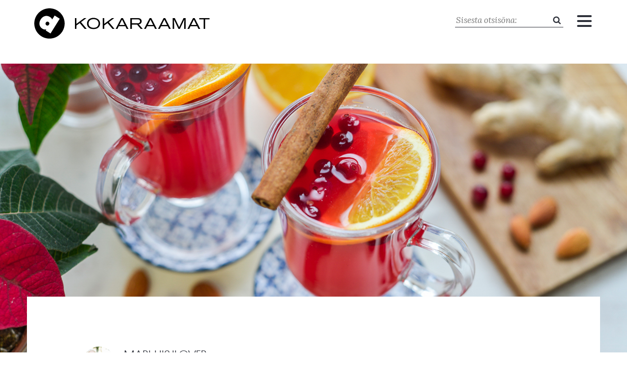

--- FILE ---
content_type: text/html; charset=UTF-8
request_url: https://d-kokaraamat.ee/retseptid/kuum-johvika-ingverijook-apelsiniga/
body_size: 5993
content:

<!DOCTYPE html>
<html lang="et">
<head>
<meta charset="UTF-8" />
<meta name="viewport" content="width=device-width" />
    
    <meta property="og:url" content="https://d-kokaraamat.ee/retseptid/kuum-johvika-ingverijook-apelsiniga/"/>
        
        	<meta property="og:title" content="Kuum jõhvika-ingverijook apelsiniga" />
			<meta property="og:description" content="D-kokaraamat &bull; Õhinapõhine retseptikogu" />
        	<meta property="og:type" content="article" />
       					<meta property="og:image" content="https://d-kokaraamat.ee/wp-content/uploads/2018/08/joulujook-320x260.jpg" />
        	    
            
             
    
    


<title>Kuum jõhvika-ingverijook apelsiniga &bull; D-kokaraamat</title>


<link rel="stylesheet" type="text/css" href="https://d-kokaraamat.ee/wp-content/themes/d-kokaraamat/style.css" />
<meta name='robots' content='max-image-preview:large' />
<link rel='dns-prefetch' href='//fonts.googleapis.com' />
<script type="text/javascript">
window._wpemojiSettings = {"baseUrl":"https:\/\/s.w.org\/images\/core\/emoji\/14.0.0\/72x72\/","ext":".png","svgUrl":"https:\/\/s.w.org\/images\/core\/emoji\/14.0.0\/svg\/","svgExt":".svg","source":{"concatemoji":"https:\/\/d-kokaraamat.ee\/wp-includes\/js\/wp-emoji-release.min.js?ver=6.2.8"}};
/*! This file is auto-generated */
!function(e,a,t){var n,r,o,i=a.createElement("canvas"),p=i.getContext&&i.getContext("2d");function s(e,t){p.clearRect(0,0,i.width,i.height),p.fillText(e,0,0);e=i.toDataURL();return p.clearRect(0,0,i.width,i.height),p.fillText(t,0,0),e===i.toDataURL()}function c(e){var t=a.createElement("script");t.src=e,t.defer=t.type="text/javascript",a.getElementsByTagName("head")[0].appendChild(t)}for(o=Array("flag","emoji"),t.supports={everything:!0,everythingExceptFlag:!0},r=0;r<o.length;r++)t.supports[o[r]]=function(e){if(p&&p.fillText)switch(p.textBaseline="top",p.font="600 32px Arial",e){case"flag":return s("\ud83c\udff3\ufe0f\u200d\u26a7\ufe0f","\ud83c\udff3\ufe0f\u200b\u26a7\ufe0f")?!1:!s("\ud83c\uddfa\ud83c\uddf3","\ud83c\uddfa\u200b\ud83c\uddf3")&&!s("\ud83c\udff4\udb40\udc67\udb40\udc62\udb40\udc65\udb40\udc6e\udb40\udc67\udb40\udc7f","\ud83c\udff4\u200b\udb40\udc67\u200b\udb40\udc62\u200b\udb40\udc65\u200b\udb40\udc6e\u200b\udb40\udc67\u200b\udb40\udc7f");case"emoji":return!s("\ud83e\udef1\ud83c\udffb\u200d\ud83e\udef2\ud83c\udfff","\ud83e\udef1\ud83c\udffb\u200b\ud83e\udef2\ud83c\udfff")}return!1}(o[r]),t.supports.everything=t.supports.everything&&t.supports[o[r]],"flag"!==o[r]&&(t.supports.everythingExceptFlag=t.supports.everythingExceptFlag&&t.supports[o[r]]);t.supports.everythingExceptFlag=t.supports.everythingExceptFlag&&!t.supports.flag,t.DOMReady=!1,t.readyCallback=function(){t.DOMReady=!0},t.supports.everything||(n=function(){t.readyCallback()},a.addEventListener?(a.addEventListener("DOMContentLoaded",n,!1),e.addEventListener("load",n,!1)):(e.attachEvent("onload",n),a.attachEvent("onreadystatechange",function(){"complete"===a.readyState&&t.readyCallback()})),(e=t.source||{}).concatemoji?c(e.concatemoji):e.wpemoji&&e.twemoji&&(c(e.twemoji),c(e.wpemoji)))}(window,document,window._wpemojiSettings);
</script>
<style type="text/css">
img.wp-smiley,
img.emoji {
	display: inline !important;
	border: none !important;
	box-shadow: none !important;
	height: 1em !important;
	width: 1em !important;
	margin: 0 0.07em !important;
	vertical-align: -0.1em !important;
	background: none !important;
	padding: 0 !important;
}
</style>
	<link rel='stylesheet' id='wp-block-library-css' href='https://d-kokaraamat.ee/wp-includes/css/dist/block-library/style.min.css?ver=6.2.8' type='text/css' media='all' />
<link rel='stylesheet' id='classic-theme-styles-css' href='https://d-kokaraamat.ee/wp-includes/css/classic-themes.min.css?ver=6.2.8' type='text/css' media='all' />
<style id='global-styles-inline-css' type='text/css'>
body{--wp--preset--color--black: #000000;--wp--preset--color--cyan-bluish-gray: #abb8c3;--wp--preset--color--white: #ffffff;--wp--preset--color--pale-pink: #f78da7;--wp--preset--color--vivid-red: #cf2e2e;--wp--preset--color--luminous-vivid-orange: #ff6900;--wp--preset--color--luminous-vivid-amber: #fcb900;--wp--preset--color--light-green-cyan: #7bdcb5;--wp--preset--color--vivid-green-cyan: #00d084;--wp--preset--color--pale-cyan-blue: #8ed1fc;--wp--preset--color--vivid-cyan-blue: #0693e3;--wp--preset--color--vivid-purple: #9b51e0;--wp--preset--gradient--vivid-cyan-blue-to-vivid-purple: linear-gradient(135deg,rgba(6,147,227,1) 0%,rgb(155,81,224) 100%);--wp--preset--gradient--light-green-cyan-to-vivid-green-cyan: linear-gradient(135deg,rgb(122,220,180) 0%,rgb(0,208,130) 100%);--wp--preset--gradient--luminous-vivid-amber-to-luminous-vivid-orange: linear-gradient(135deg,rgba(252,185,0,1) 0%,rgba(255,105,0,1) 100%);--wp--preset--gradient--luminous-vivid-orange-to-vivid-red: linear-gradient(135deg,rgba(255,105,0,1) 0%,rgb(207,46,46) 100%);--wp--preset--gradient--very-light-gray-to-cyan-bluish-gray: linear-gradient(135deg,rgb(238,238,238) 0%,rgb(169,184,195) 100%);--wp--preset--gradient--cool-to-warm-spectrum: linear-gradient(135deg,rgb(74,234,220) 0%,rgb(151,120,209) 20%,rgb(207,42,186) 40%,rgb(238,44,130) 60%,rgb(251,105,98) 80%,rgb(254,248,76) 100%);--wp--preset--gradient--blush-light-purple: linear-gradient(135deg,rgb(255,206,236) 0%,rgb(152,150,240) 100%);--wp--preset--gradient--blush-bordeaux: linear-gradient(135deg,rgb(254,205,165) 0%,rgb(254,45,45) 50%,rgb(107,0,62) 100%);--wp--preset--gradient--luminous-dusk: linear-gradient(135deg,rgb(255,203,112) 0%,rgb(199,81,192) 50%,rgb(65,88,208) 100%);--wp--preset--gradient--pale-ocean: linear-gradient(135deg,rgb(255,245,203) 0%,rgb(182,227,212) 50%,rgb(51,167,181) 100%);--wp--preset--gradient--electric-grass: linear-gradient(135deg,rgb(202,248,128) 0%,rgb(113,206,126) 100%);--wp--preset--gradient--midnight: linear-gradient(135deg,rgb(2,3,129) 0%,rgb(40,116,252) 100%);--wp--preset--duotone--dark-grayscale: url('#wp-duotone-dark-grayscale');--wp--preset--duotone--grayscale: url('#wp-duotone-grayscale');--wp--preset--duotone--purple-yellow: url('#wp-duotone-purple-yellow');--wp--preset--duotone--blue-red: url('#wp-duotone-blue-red');--wp--preset--duotone--midnight: url('#wp-duotone-midnight');--wp--preset--duotone--magenta-yellow: url('#wp-duotone-magenta-yellow');--wp--preset--duotone--purple-green: url('#wp-duotone-purple-green');--wp--preset--duotone--blue-orange: url('#wp-duotone-blue-orange');--wp--preset--font-size--small: 13px;--wp--preset--font-size--medium: 20px;--wp--preset--font-size--large: 36px;--wp--preset--font-size--x-large: 42px;--wp--preset--spacing--20: 0.44rem;--wp--preset--spacing--30: 0.67rem;--wp--preset--spacing--40: 1rem;--wp--preset--spacing--50: 1.5rem;--wp--preset--spacing--60: 2.25rem;--wp--preset--spacing--70: 3.38rem;--wp--preset--spacing--80: 5.06rem;--wp--preset--shadow--natural: 6px 6px 9px rgba(0, 0, 0, 0.2);--wp--preset--shadow--deep: 12px 12px 50px rgba(0, 0, 0, 0.4);--wp--preset--shadow--sharp: 6px 6px 0px rgba(0, 0, 0, 0.2);--wp--preset--shadow--outlined: 6px 6px 0px -3px rgba(255, 255, 255, 1), 6px 6px rgba(0, 0, 0, 1);--wp--preset--shadow--crisp: 6px 6px 0px rgba(0, 0, 0, 1);}:where(.is-layout-flex){gap: 0.5em;}body .is-layout-flow > .alignleft{float: left;margin-inline-start: 0;margin-inline-end: 2em;}body .is-layout-flow > .alignright{float: right;margin-inline-start: 2em;margin-inline-end: 0;}body .is-layout-flow > .aligncenter{margin-left: auto !important;margin-right: auto !important;}body .is-layout-constrained > .alignleft{float: left;margin-inline-start: 0;margin-inline-end: 2em;}body .is-layout-constrained > .alignright{float: right;margin-inline-start: 2em;margin-inline-end: 0;}body .is-layout-constrained > .aligncenter{margin-left: auto !important;margin-right: auto !important;}body .is-layout-constrained > :where(:not(.alignleft):not(.alignright):not(.alignfull)){max-width: var(--wp--style--global--content-size);margin-left: auto !important;margin-right: auto !important;}body .is-layout-constrained > .alignwide{max-width: var(--wp--style--global--wide-size);}body .is-layout-flex{display: flex;}body .is-layout-flex{flex-wrap: wrap;align-items: center;}body .is-layout-flex > *{margin: 0;}:where(.wp-block-columns.is-layout-flex){gap: 2em;}.has-black-color{color: var(--wp--preset--color--black) !important;}.has-cyan-bluish-gray-color{color: var(--wp--preset--color--cyan-bluish-gray) !important;}.has-white-color{color: var(--wp--preset--color--white) !important;}.has-pale-pink-color{color: var(--wp--preset--color--pale-pink) !important;}.has-vivid-red-color{color: var(--wp--preset--color--vivid-red) !important;}.has-luminous-vivid-orange-color{color: var(--wp--preset--color--luminous-vivid-orange) !important;}.has-luminous-vivid-amber-color{color: var(--wp--preset--color--luminous-vivid-amber) !important;}.has-light-green-cyan-color{color: var(--wp--preset--color--light-green-cyan) !important;}.has-vivid-green-cyan-color{color: var(--wp--preset--color--vivid-green-cyan) !important;}.has-pale-cyan-blue-color{color: var(--wp--preset--color--pale-cyan-blue) !important;}.has-vivid-cyan-blue-color{color: var(--wp--preset--color--vivid-cyan-blue) !important;}.has-vivid-purple-color{color: var(--wp--preset--color--vivid-purple) !important;}.has-black-background-color{background-color: var(--wp--preset--color--black) !important;}.has-cyan-bluish-gray-background-color{background-color: var(--wp--preset--color--cyan-bluish-gray) !important;}.has-white-background-color{background-color: var(--wp--preset--color--white) !important;}.has-pale-pink-background-color{background-color: var(--wp--preset--color--pale-pink) !important;}.has-vivid-red-background-color{background-color: var(--wp--preset--color--vivid-red) !important;}.has-luminous-vivid-orange-background-color{background-color: var(--wp--preset--color--luminous-vivid-orange) !important;}.has-luminous-vivid-amber-background-color{background-color: var(--wp--preset--color--luminous-vivid-amber) !important;}.has-light-green-cyan-background-color{background-color: var(--wp--preset--color--light-green-cyan) !important;}.has-vivid-green-cyan-background-color{background-color: var(--wp--preset--color--vivid-green-cyan) !important;}.has-pale-cyan-blue-background-color{background-color: var(--wp--preset--color--pale-cyan-blue) !important;}.has-vivid-cyan-blue-background-color{background-color: var(--wp--preset--color--vivid-cyan-blue) !important;}.has-vivid-purple-background-color{background-color: var(--wp--preset--color--vivid-purple) !important;}.has-black-border-color{border-color: var(--wp--preset--color--black) !important;}.has-cyan-bluish-gray-border-color{border-color: var(--wp--preset--color--cyan-bluish-gray) !important;}.has-white-border-color{border-color: var(--wp--preset--color--white) !important;}.has-pale-pink-border-color{border-color: var(--wp--preset--color--pale-pink) !important;}.has-vivid-red-border-color{border-color: var(--wp--preset--color--vivid-red) !important;}.has-luminous-vivid-orange-border-color{border-color: var(--wp--preset--color--luminous-vivid-orange) !important;}.has-luminous-vivid-amber-border-color{border-color: var(--wp--preset--color--luminous-vivid-amber) !important;}.has-light-green-cyan-border-color{border-color: var(--wp--preset--color--light-green-cyan) !important;}.has-vivid-green-cyan-border-color{border-color: var(--wp--preset--color--vivid-green-cyan) !important;}.has-pale-cyan-blue-border-color{border-color: var(--wp--preset--color--pale-cyan-blue) !important;}.has-vivid-cyan-blue-border-color{border-color: var(--wp--preset--color--vivid-cyan-blue) !important;}.has-vivid-purple-border-color{border-color: var(--wp--preset--color--vivid-purple) !important;}.has-vivid-cyan-blue-to-vivid-purple-gradient-background{background: var(--wp--preset--gradient--vivid-cyan-blue-to-vivid-purple) !important;}.has-light-green-cyan-to-vivid-green-cyan-gradient-background{background: var(--wp--preset--gradient--light-green-cyan-to-vivid-green-cyan) !important;}.has-luminous-vivid-amber-to-luminous-vivid-orange-gradient-background{background: var(--wp--preset--gradient--luminous-vivid-amber-to-luminous-vivid-orange) !important;}.has-luminous-vivid-orange-to-vivid-red-gradient-background{background: var(--wp--preset--gradient--luminous-vivid-orange-to-vivid-red) !important;}.has-very-light-gray-to-cyan-bluish-gray-gradient-background{background: var(--wp--preset--gradient--very-light-gray-to-cyan-bluish-gray) !important;}.has-cool-to-warm-spectrum-gradient-background{background: var(--wp--preset--gradient--cool-to-warm-spectrum) !important;}.has-blush-light-purple-gradient-background{background: var(--wp--preset--gradient--blush-light-purple) !important;}.has-blush-bordeaux-gradient-background{background: var(--wp--preset--gradient--blush-bordeaux) !important;}.has-luminous-dusk-gradient-background{background: var(--wp--preset--gradient--luminous-dusk) !important;}.has-pale-ocean-gradient-background{background: var(--wp--preset--gradient--pale-ocean) !important;}.has-electric-grass-gradient-background{background: var(--wp--preset--gradient--electric-grass) !important;}.has-midnight-gradient-background{background: var(--wp--preset--gradient--midnight) !important;}.has-small-font-size{font-size: var(--wp--preset--font-size--small) !important;}.has-medium-font-size{font-size: var(--wp--preset--font-size--medium) !important;}.has-large-font-size{font-size: var(--wp--preset--font-size--large) !important;}.has-x-large-font-size{font-size: var(--wp--preset--font-size--x-large) !important;}
.wp-block-navigation a:where(:not(.wp-element-button)){color: inherit;}
:where(.wp-block-columns.is-layout-flex){gap: 2em;}
.wp-block-pullquote{font-size: 1.5em;line-height: 1.6;}
</style>
<link rel='stylesheet' id='font-lora-css' href='https://fonts.googleapis.com/css?family=Lora%3A400%2C400i%2C700%2C700i&#038;ver=6.2.8' type='text/css' media='all' />
<link rel='stylesheet' id='fa-css-css' href='https://d-kokaraamat.ee/wp-content/themes/d-kokaraamat/css/font-awesome.min.css?ver=6.2.8' type='text/css' media='all' />
<link rel='stylesheet' id='bootstrap-css-css' href='https://d-kokaraamat.ee/wp-content/themes/d-kokaraamat/css/bootstrap.min.css?ver=6.2.8' type='text/css' media='all' />
<link rel='stylesheet' id='fancy-css' href='https://d-kokaraamat.ee/wp-content/themes/d-kokaraamat/fancybox/jquery.fancybox.css?ver=6.2.8' type='text/css' media='all' />
<link rel='stylesheet' id='fancy-thumbs-css' href='https://d-kokaraamat.ee/wp-content/themes/d-kokaraamat/fancybox/helpers/jquery.fancybox-thumbs.css?ver=6.2.8' type='text/css' media='all' />
<link rel='stylesheet' id='carousel-css' href='https://d-kokaraamat.ee/wp-content/themes/d-kokaraamat/css/carousel.css?ver=6.2.8' type='text/css' media='all' />
<link rel='stylesheet' id='dk-css-css' href='https://d-kokaraamat.ee/wp-content/uploads/lessify-cache/dk-css.css?ver=1667475382' type='text/css' media='all' />
<script type='text/javascript' src='https://d-kokaraamat.ee/wp-includes/js/jquery/jquery.min.js?ver=3.6.4' id='jquery-core-js'></script>
<script type='text/javascript' src='https://d-kokaraamat.ee/wp-includes/js/jquery/jquery-migrate.min.js?ver=3.4.0' id='jquery-migrate-js'></script>
<link rel="https://api.w.org/" href="https://d-kokaraamat.ee/wp-json/" /><link rel="EditURI" type="application/rsd+xml" title="RSD" href="https://d-kokaraamat.ee/xmlrpc.php?rsd" />
<link rel="wlwmanifest" type="application/wlwmanifest+xml" href="https://d-kokaraamat.ee/wp-includes/wlwmanifest.xml" />
<link rel="canonical" href="https://d-kokaraamat.ee/retseptid/kuum-johvika-ingverijook-apelsiniga/" />
<link rel='shortlink' href='https://d-kokaraamat.ee/?p=2173' />
<link rel="alternate" type="application/json+oembed" href="https://d-kokaraamat.ee/wp-json/oembed/1.0/embed?url=https%3A%2F%2Fd-kokaraamat.ee%2Fretseptid%2Fkuum-johvika-ingverijook-apelsiniga%2F&#038;lang=et" />
<link rel="alternate" type="text/xml+oembed" href="https://d-kokaraamat.ee/wp-json/oembed/1.0/embed?url=https%3A%2F%2Fd-kokaraamat.ee%2Fretseptid%2Fkuum-johvika-ingverijook-apelsiniga%2F&#038;format=xml&#038;lang=et" />
</head>
<body class="retseptid-template-default single single-retseptid postid-2173">

<div class="overlay">
	<div class="wrapper" id="mobile-menu">
           	<ul id="menu-menu_eng" class="menu">
            
            <li id="menulogo"><img src="https://d-kokaraamat.ee/wp-content/themes/d-kokaraamat/gfx/logo-d-kokaraamat-square.svg" border="0"></li>
            
           Main menu et<li id="menu-item-46" class="menu-item menu-item-type-post_type menu-item-object-page menu-item-home menu-item-46"><a href="https://d-kokaraamat.ee/">Avaleht</a></li>
<li id="menu-item-48" class="menu-item menu-item-type-custom menu-item-object-custom menu-item-48"><a href="/retseptid">Retseptid</a></li>
<li id="menu-item-2522" class="menu-item menu-item-type-post_type menu-item-object-page menu-item-2522"><a href="https://d-kokaraamat.ee/autorid/">Autorid</a></li>
 
                        
                   <li class="languages">
                   
                   		<a  href="" class="wrap facebook"><i class="fa fa-facebook"></i></a>
                   
                        <a href="https://d-kokaraamat.ee/retseptid/kuum-johvika-ingverijook-apelsiniga/" class="active">EST</a><a href="https://d-kokaraamat.ee/en/front-page/">ENG</a>                  <p id="credits">©  D-kokaraamat OÜ 2018</p>
                   </li>     
                        
			</ul> 

      
           
           
    </div>
</div>



<div class="container-fluid headerWrapper">
	<div class="row">
            
        <header class="container">
            <div class="visible-xs mobilesearch" id="mobile-search"><form role="form" action="https://d-kokaraamat.ee/" id="searchform" method="get">
				<input type="text" id="s" name="s" placeholder="Sisesta otsisõna:" value="" /><i class="fa fa-search"></i>
			</form></div>
        
            <div class="row">
                <div class="col-sm-4 col-xs-8"><a href="https://d-kokaraamat.ee/"><img src="https://d-kokaraamat.ee/wp-content/themes/d-kokaraamat/gfx/logo-d-kokaraamat.svg" id="logo" border="0"></a></div>
                <div class="col-sm-8 col-xs-4" id="searchMenu">
                
                    <div class="hidden-xs"><form role="form" action="https://d-kokaraamat.ee/" id="searchform" method="get">
				<input type="text" id="s" name="s" placeholder="Sisesta otsisõna:" value="" /><i class="fa fa-search"></i>
			</form></div>
                
                    <div id="nav-icon">
                        <span></span>
                        <span></span>
                        <span></span>
                    </div>
                
                </div>
            </div>
        </header>
        
    </div>
</div>




<div class="retseptHeader" style="background-image: url('https://d-kokaraamat.ee/wp-content/uploads/2018/08/joulujook.jpg');"></div>

<div class="container retseptidWrapper">
	<div class="row">
    	<div class="col-sm-10 col-sm-offset-1">


                <section id="content" role="main">
                                <article id="post-2173" class="post-2173 retseptid type-retseptid status-publish has-post-thumbnail hentry category-joogid">
    <header>
    
        <section class="entry-meta row">

	<div class="col-sm-12">
            
                <div style="background-image: url('https://d-kokaraamat.ee/wp-content/uploads/2018/12/mariliis_dansukker-320x260.jpg');" class="thumb"></div>
                
        
        
        <p class="author vcard">
			<span class="author_name"><a href="https://d-kokaraamat.ee/author/mari-liis-ilover/">MARI-LIIS ILOVER </a></span><br>
            <em>Autor</em>
        </p>
        
    </div>
    
</section>		<h1 class="entry-title">        
        <!-- a href="https://d-kokaraamat.ee/retseptid/kuum-johvika-ingverijook-apelsiniga/" title="Kuum jõhvika-ingverijook apelsiniga" rel="bookmark">Kuum jõhvika-ingverijook apelsiniga</a-->
        Kuum jõhvika-ingverijook apelsiniga        
		</h1> 
		
		        
    </header>
    <div class="post_body receiptBody">
        <ul>
<li>200 g külmutatud jõhvikaid</li>
<li>6 dl vett</li>
<li>2 kaneelipulka</li>
<li>pöidlapikkune jupp ingverit, õhukeste viiludena</li>
<li>1-1,5 dl <a class="productLink" href="https://d-kokaraamat.ee/tooted/hele-suhkrusiirup/">heledat suhkrusiirupit</a> (lisa oma maitse-eelistuse järgi)</li>
<li>1 apelsin</li>
</ul>
<div>Tõsta jõhvikad, vesi, kaneel ja viilutatud ingver väiksemasse potti. Kuumuta keemiseni ja keeda 3-4 minutit, vajutades jõhvikaid kahvliga katki, et mahl välja pääseks. Tõsta pott pliidilt. Sega vedeliku hulka suhkrusiirup. Poolita apelsin ja pigista mahl (ei pea poolikuid päris tühjaks pigistama, sest nad annavad niikuinii veel seistes maitset) joogi sisse. Lisa potti ka apelsinipoolikud.</div>
<div>Lase joogil u 30 minutit kaane all maitsestuda. Kurna läbi sõela. Soojenda jooki enne serveerimist. Kui soovid, lisa klaasi/tassi ka jõhvikaid ja apelsinilõike.</div>
    </div>
	<div class="entry-footer">
<!--span class="cat-links">Rubriigid:<a href="https://d-kokaraamat.ee/category/joogid/" rel="category tag">Joogid</a></span-->
<span class="tag-links"></span>




</div> </article>                                                <footer class="footer">
                <nav id="nav-below" class="navigation row" role="navigation">
   
        
    <div class="col-sm-4 col-xs-6"><a href="https://d-kokaraamat.ee/retseptid/korvetav-till/" class="imgbutton back"><img src="https://d-kokaraamat.ee/wp-content/themes/d-kokaraamat/gfx/ico-back.svg"><span>Eelmine retsept</span></a></div>
    <div class="col-sm-4 col-xs-6 col-sm-push-4"><a href="https://d-kokaraamat.ee/retseptid/kuum-ounajook-vana-tallinnaga/" class="imgbutton forth"><img src="https://d-kokaraamat.ee/wp-content/themes/d-kokaraamat/gfx/ico-forth.svg"><span>Järgmine retsept</span></a></div>
    <div class="col-sm-4 col-xs-12 col-sm-pull-4"><a href="https://d-kokaraamat.ee/" class="back_home">Tagasi esilehele</a></div>

</nav>                </footer>
                </section>


		</div>
        <!--div class="col-lg-3 col-sm-4"></div-->
	</div>
</div>


<footer class="container-fluid" id="bottom">
	<div class="row">
    
    	<div class="container">
    		<div class="row center">
            	<div class="col-sm-12">
                
                	<a  href="https://www.facebook.com/Dkokaraamat" target="_blank" class="wrap facebook"><i class="fa fa-facebook"></i><span>Jälgi meid ka sotsiaalmeedias!</span></a>
                
                </div>
            </div>
    	</div>
    </div>
</footer> 

		<!-- P0P -->

		<div class="modal fade" id="pop" tabindex="-1" role="dialog" aria-labelledby="" aria-hidden="true">
       		<div class="modal-dialog">
              	<div class="modal-content modal-content-three">
                	<div class="modal-header">
                  		<button type="button" class="close" data-dismiss="modal">
                  			<span aria-hidden="true"><i class="fa fa-close"></i></span><span class="sr-only">Sulge</span>
                  		</button>
                	</div>
                    
                <div class="modal-body">
                
					<div class="row">    
                        <div class="col-sm-4"> 
                            <img src="" class="d-img img-responsive" alt=""/>
                        </div>
                        <div class="col-sm-8">
                            <div class="txt"></div>
                            <div class="btnWrap">
                            	<a href="" class="d-link" target="blank">Loe lähemalt</a>
                            </div>
                        </div>
                    </div>   
                    
                </div>
              </div>
            </div>
          </div>  


<script type='text/javascript' src='https://d-kokaraamat.ee/wp-content/themes/d-kokaraamat/js/jquery.validate.min.js?ver=4.7.2' id='jquery-validate-js'></script>
<script type='text/javascript' src='https://d-kokaraamat.ee/wp-content/themes/d-kokaraamat/js/bootstrap.min.js?ver=1.0.0' id='bootstrap-js-js'></script>
<script type='text/javascript' src='https://d-kokaraamat.ee/wp-content/themes/d-kokaraamat/fancybox/jquery.fancybox.pack.js?ver=1.0.0' id='fancy2-js'></script>
<script type='text/javascript' src='https://d-kokaraamat.ee/wp-content/themes/d-kokaraamat/fancybox/helpers/jquery.fancybox-thumbs.js?ver=1.0.0' id='fancy2-thumbs-js'></script>
<script type='text/javascript' src='https://d-kokaraamat.ee/wp-content/themes/d-kokaraamat/js/carousel.js?ver=2' id='carousel-js'></script>
<script type='text/javascript' src='https://d-kokaraamat.ee/wp-content/themes/d-kokaraamat/js/dkokaraamat.js?ver=2' id='tt-js'></script>


    <!-- Global site tag (gtag.js) - Google Analytics -->
    <script async src="https://www.googletagmanager.com/gtag/js?id=UA-24553635-1"></script>
    <script>
      window.dataLayer = window.dataLayer || [];
      function gtag(){dataLayer.push(arguments);}
      gtag('js', new Date());

      gtag('config', 'UA-24553635-1');
    </script>

</body>
</html>

--- FILE ---
content_type: image/svg+xml
request_url: https://d-kokaraamat.ee/wp-content/themes/d-kokaraamat/gfx/logo-d-kokaraamat-square.svg
body_size: 1606
content:
<?xml version="1.0" encoding="utf-8"?>
<!-- Generator: Adobe Illustrator 22.0.1, SVG Export Plug-In . SVG Version: 6.00 Build 0)  -->
<svg version="1.1" id="Layer_1" xmlns="http://www.w3.org/2000/svg" xmlns:xlink="http://www.w3.org/1999/xlink" x="0px" y="0px"
	 viewBox="0 0 152.5 161.3" style="enable-background:new 0 0 152.5 161.3;" xml:space="preserve">
<style type="text/css">
	.st0{fill:#FFFFFF;}
</style>
<g>
	<g>
		<path class="st0" d="M19.8,116.2l-1.3-2.5l-11-5.5l6.5-3.3l-0.9-1.7L1,109.4l0.9,1.7l3.8-1.9l4.7,2.4l-3.7,8.9l1.2,2.3l4.3-10.3
			L19.8,116.2z M25.3,122c-2.8-3.3-7.2-4.7-10.9-1.4c-3.4,2.9-3.1,7.1,0.2,11c3.5,4.1,7.8,4.1,10.7,1.6
			C29.1,129.8,27.9,125,25.3,122z M24.1,131.5c-2,1.8-5.2,2.4-8.3-1.1c-2.6-3-2.7-6.2-0.1-8.5c2.9-2.6,6.2-1.4,8.3,1.1
			C27.2,126.7,25.9,129.9,24.1,131.5z M44.4,138.1l-2.4-1.6L29.9,137l4.1-6l-1.6-1.1l-7.7,11.3l1.6,1.1l2.4-3.5l5.2-0.2l1,9.6
			l2.1,1.5l-1.2-11.1L44.4,138.1z M51.2,140.5L39.9,151l2.1,0.7l2.7-2.6l7.9,2.9l0.4,3.7l2.1,0.8l-1.9-15.3L51.2,140.5z M46,147.9
			l5.5-5.2l0.8,7.5L46,147.9z M72.5,152.5c2.1-0.6,2.5-2.5,2.5-3.3c0.2-1.9-0.7-3.4-2.5-4.1c-0.6-0.2-1-0.3-2.1-0.4l-9.2-0.9
			l-1.3,13.6l1.9,0.2l0.5-5.5l6.6,0.7l4.1,5.9l2.5,0.2l-4.5-6.3C71.7,152.7,72.1,152.6,72.5,152.5z M69.1,151.2l-6.7-0.7l0.5-4.9
			l7.5,0.7c1.1,0.1,2,0.3,2.4,1.4c0.3,0.6,0.2,1.1,0.2,1.4c-0.1,0.8-0.4,1.2-0.6,1.4C71.5,151.4,70.2,151.4,69.1,151.2z M84.3,144.1
			l-4.8,14.7l2.2-0.4l1.1-3.6l8.3-1.4l2.2,3.1l2.2-0.4l-9.1-12.4L84.3,144.1z M83.3,153.1l2.3-7.3L90,152L83.3,153.1z M99.3,140
			l-1.1,15.4l2-0.9l0.2-3.8l7.7-3.3l2.8,2.5l2.1-0.9l-11.8-9.8L99.3,140z M100.5,149l0.5-7.6l5.7,4.9L100.5,149z M119.6,127.2
			l2.7,12.6l-11.5-5.7l-2.1,1.7l8.4,10.8l1.4-1.1c-0.3-0.4-7.3-9.2-7.3-9.2l11.6,5.8l1.4-1.1l-2.8-12.7c0,0,6.7,8.8,7.1,9.3l1.4-1.1
			l-8.4-10.8L119.6,127.2z M126.7,119l6.8,13.9l1.3-1.8l-1.7-3.4l5-6.8l3.7,0.7l1.3-1.8l-15.1-2.5L126.7,119z M136.3,120.7l-4,5.4
			l-3.4-6.8L136.3,120.7z M138.1,102l-1.5-0.7l-5.6,11.9l1.5,0.7l2.4-5l10.9,5.2l0.8-1.8l-10.9-5.2L138.1,102z M14.4,54.4l-3.8-1.9
			l-0.8-5.2l9.3-2.2l1.2-2.3L9.5,45.3L8,36.8l-1.3,2.5l2,12.1l-6.5-3.3l-0.9,1.7l12.1,6.2L14.4,54.4z M15.3,38.4
			c3.3,3,7.4,2.2,10.8-1.5c3.6-4,3.1-8.3,0.3-10.9c-3.8-3.4-8.4-1.7-11,1.3C12.4,30.6,11.6,35.1,15.3,38.4z M16.6,28.5
			c3.2-3.6,6.5-2.8,8.4-1.1c2,1.8,3.1,4.9,0,8.4c-2.7,3-5.8,3.5-8.4,1.2C13.6,34.3,14.4,31,16.6,28.5z M35.1,27.8l-2.3-3.6l1.9-4.9
			l9.2,2.8l2.2-1.4l-10.6-3.2l3-8.1L36,10.9l-4.3,11.5l-4-6.1l-1.6,1l7.4,11.5L35.1,27.8z M49.4,16l8-2.6l2.6,2.7l2.1-0.7L51.3,4.5
			l-2,0.6l-2.5,15.2l2.1-0.7L49.4,16z M50.9,6.7l5.3,5.4l-6.4,2.1L50.9,6.7z M65.9,15.1l-0.3-5.5l6.6-0.3l4.9,5.2l2.5-0.1l-5.3-5.5
			c0.8-0.2,1.1-0.3,1.5-0.4c2-1,2.1-2.9,2-3.6c-0.1-1.9-1.2-3.3-3.1-3.6C74.2,1,73.7,1,72.6,1l-9.3,0.5L64,15.2L65.9,15.1z
			 M72.8,2.7c1.1-0.1,2,0,2.6,1c0.4,0.5,0.4,1.1,0.4,1.3c0,0.8-0.2,1.3-0.4,1.5c-0.7,1-2,1.1-3.1,1.2L65.6,8l-0.3-5L72.8,2.7z
			 M85.2,12.1l8.2,1.8l0.9,3.7l2.2,0.5L92.6,3.2l-2-0.4l-9.9,11.8l2.1,0.5L85.2,12.1z M91.1,4.8l1.8,7.4l-6.6-1.5L91.1,4.8z
			 M102.4,17.2l7.4,3.9l-0.1,3.8l2,1l0.1-15.4l-1.8-1l-12.6,8.9l1.9,1L102.4,17.2z M110,11.7l-0.2,7.6l-6-3.1L110,11.7z M122.5,19.6
			l-4,12.4l1.3,1.2l12.1-4.7c0,0-7.6,8-8.1,8.5l1.3,1.3l9.3-10l-1.9-1.8l-12,4.6l3.9-12.3l-1.9-1.8l-9.3,10l1.3,1.2
			C114.9,27.8,122.5,19.6,122.5,19.6z M127.4,41.5l3.7-0.3l4.3,7.2l-2,3.2l1.1,1.9l8.1-13.1l-1.1-1.8l-15.3,0.9L127.4,41.5z
			 M140.4,40.5l-4.1,6.4l-3.5-5.8L140.4,40.5z M146.6,47.6l-1.5,0.5l1.9,5.3l-11.3,4l0.6,1.8l11.3-4l1.9,5.3L151,60L146.6,47.6z
			 M98,44.3L86.9,62.3c-1.5-4.6-6-8.7-10-11.2C61,41.1,44,47.2,34.7,62.6c-8.5,13.9-8.2,31.7,8.1,41.6c5.1,3.1,11.2,4.8,17.5,2.7
			l-2.6,5.3l21.6,13.5l41.7-67C113.3,53.9,105.6,49.1,98,44.3z M72.4,85.4c-6.3,10.2-20.5,1-14.1-9.3C64.3,66.6,78.6,75.5,72.4,85.4
			z"/>
	</g>
</g>
</svg>
